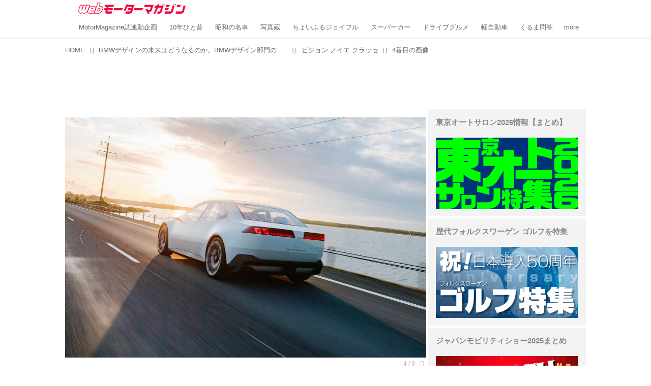

--- FILE ---
content_type: text/html; charset=utf-8
request_url: https://web.motormagazine.co.jp/_ct/17671181/album/16819874/image/17083966?fr=alim
body_size: 2025
content:


<div class="album"
		data-album="16819874"
		data-title="5番目の画像 - ビジョン ノイエ クラッセ - Webモーターマガジン"
		
		
	>




<div class="breadcrumbs"><ol itemscope
			itemtype="https://schema.org/BreadcrumbList"><li class="breadcrumb breadcrumb-top"
				data-breadcrumb-types="top"
				itemscope
				itemprop="itemListElement"
				itemtype="https://schema.org/ListItem"><a href="/" itemprop="item"><span itemprop="name">HOME</span></a><meta itemprop="position" content="1" /></li><li class="breadcrumb"
				data-breadcrumb-types="content"
				itemscope
				itemprop="itemListElement"
				itemtype="https://schema.org/ListItem"><a href="https://web.motormagazine.co.jp/_ct/17671181" itemprop="item"
					
				><span itemprop="name">BMWデザインの未来はどうなるのか。BMWデザイン部門のトップであるホーイドンク氏に訊いた！</span></a><meta itemprop="position" content="2" /></li><li class="breadcrumb"
				data-breadcrumb-types="album"
				itemscope
				itemprop="itemListElement"
				itemtype="https://schema.org/ListItem"><a href="/_ct/17671181/album/16819874" itemprop="item"
					
				><span itemprop="name">ビジョン ノイエ クラッセ</span></a><meta itemprop="position" content="3" /></li><li class="breadcrumb breadcrumb-current"
				data-breadcrumb-types="albumimage"
				itemscope
				itemprop="itemListElement"
				itemtype="https://schema.org/ListItem"><a href="https://web.motormagazine.co.jp/_ct/17671181/album/16819874/image/17083966" itemprop="item"
					
				><span itemprop="name">5番目の画像</span></a><meta itemprop="position" content="4" /></li></ol></div>


	

	

	
	<figure class="album-image" data-imagemap="17083966">
		<div class="album-image-img">
			<div class="album-image-img-and-nav"><div class="album-image-img-wrap"
						style="background-image:url(https://d1uzk9o9cg136f.cloudfront.net/f/16783018/rc/2023/12/04/cc6405d3b1aa31d9a61cdd55a9143cdf2e8d629a_xlarge.jpg);"
					><div style="padding-top:66.640625%"></div><img src="https://d1uzk9o9cg136f.cloudfront.net/f/16783018/rc/2023/12/04/cc6405d3b1aa31d9a61cdd55a9143cdf2e8d629a_xlarge.jpg" data-file="21324458" alt="画像 : 5番目の画像 - ビジョン ノイエ クラッセ - Webモーターマガジン"></div><a class="album-image-nav album-image-nav-prev "
					href="./17083965?fr=alim"><span>Prev</span></a><a class="album-image-nav album-image-nav-all " 
					
						href="/_ct/17671181/album/16819874?fr=alim"
					
					data-album-imagemaps-total="9"
					data-album-imagemap-order="5"
					><span>5 / 9</span></a><a class="album-image-nav album-image-nav-next "
					href="./17083967?fr=alim"><span>Next</span></a></div>
		</div>
		
		<figcaption class="album-image-caption">
			
			
			<div class="album-image-description">ビジョン ノイエ クラッセのインテリア。多くの操作スイッチはセンターディスプレイへ集約した。</div>
			
			
		</figcaption>
		
	</figure>
	
	
	<a class="album-content-link" href="https://web.motormagazine.co.jp/_ct/17671181?fr=alim" title="BMWデザインの未来はどうなるのか。BMWデザイン部門のトップであるホーイドンク氏に訊いた！">
		<span>記事本文に戻る</span>
	</a>
	
	
	
	
	
	<div class="album-image-custom-middle">




<div class="gam-box">

	
	<div id='pc_photo_underphoto' class="photo_underphoto">
		<!-- pc_photo_underphoto(Adsense) -->
		<ins class="adsbygoogle"
			style="display:inline-block;width:728px;height:90px"
			data-ad-client="ca-pub-1947288375675778"
			data-ad-slot="6175408767"></ins>
		<script>
			(adsbygoogle = window.adsbygoogle || []).push({});
		</script>
	</div>
	<div class='pc_photo_under_gams'>
		<!-- pc_photo_underleft(Adsense) -->
		<ins class="adsbygoogle"
			style="display:inline-block;width:300px;height:250px"
			data-ad-client="ca-pub-1947288375675778"
			data-ad-slot="4480211386"></ins>
		<script>
			(adsbygoogle = window.adsbygoogle || []).push({});
		</script>
		<!-- pc_photo_underright(Adsense) -->
		<ins class="adsbygoogle"
			style="display:inline-block;width:300px;height:250px"
			data-ad-client="ca-pub-1947288375675778"
			data-ad-slot="3740817114"></ins>
		<script>
			(adsbygoogle = window.adsbygoogle || []).push({});
		</script>
	</div>
	

	

</div>




<!-- popin -->
<div class="_popIn_recommend" data-url="https://web.motormagazine.co.jp/_ct/17671181"></div>
</div>
	
	
	
	
	<div class="album-thumbs"
			data-album-thumbs="wrap"
			data-imgs-ratio="1:1"
			data-imgs-fit="cover"
		><a class="album-thumb " data-imagemap="17083962" data-order="0" href="./17083962?fr=alim" style="background-image:url(https://d1uzk9o9cg136f.cloudfront.net/f/16783018/rc/2023/12/04/e7b82e07547da08fcafec6772c3a96837cf8e51f_normal.jpg);" ><img class="album-thumb-img ratio-prevent" src="https://d1uzk9o9cg136f.cloudfront.net/f/16783018/rc/2023/12/04/e7b82e07547da08fcafec6772c3a96837cf8e51f_normal.jpg" data-file="21324454" width="320" height="213" title="" ></a><a class="album-thumb " data-imagemap="17083963" data-order="1" href="./17083963?fr=alim" style="background-image:url(https://d1uzk9o9cg136f.cloudfront.net/f/16783018/rc/2023/12/04/7679ab01b8505f4a5984dd75da944e2d967e33f3_normal.jpg);" ><img class="album-thumb-img ratio-prevent" src="https://d1uzk9o9cg136f.cloudfront.net/f/16783018/rc/2023/12/04/7679ab01b8505f4a5984dd75da944e2d967e33f3_normal.jpg" data-file="21324455" width="320" height="213" title="" ></a><a class="album-thumb " data-imagemap="17083964" data-order="2" href="./17083964?fr=alim" style="background-image:url(https://d1uzk9o9cg136f.cloudfront.net/f/16783018/rc/2023/12/04/1ec88423aca791f90dcfd69ddbb13e562118a294_normal.jpg);" ><img class="album-thumb-img ratio-prevent" src="https://d1uzk9o9cg136f.cloudfront.net/f/16783018/rc/2023/12/04/1ec88423aca791f90dcfd69ddbb13e562118a294_normal.jpg" data-file="21324456" width="320" height="213" title="" ></a><a class="album-thumb " data-imagemap="17083965" data-order="3" href="./17083965?fr=alim" style="background-image:url(https://d1uzk9o9cg136f.cloudfront.net/f/16783018/rc/2023/12/04/b871296ce47262382fc9440c3f338da38686362f_normal.jpg);" ><img class="album-thumb-img ratio-prevent" src="https://d1uzk9o9cg136f.cloudfront.net/f/16783018/rc/2023/12/04/b871296ce47262382fc9440c3f338da38686362f_normal.jpg" data-file="21324457" width="320" height="213" title="" ></a><a class="album-thumb selected " data-imagemap="17083966" data-order="4" href="./17083966?fr=alim" style="background-image:url(https://d1uzk9o9cg136f.cloudfront.net/f/16783018/rc/2023/12/04/cc6405d3b1aa31d9a61cdd55a9143cdf2e8d629a_normal.jpg);" ><img class="album-thumb-img ratio-prevent" src="https://d1uzk9o9cg136f.cloudfront.net/f/16783018/rc/2023/12/04/cc6405d3b1aa31d9a61cdd55a9143cdf2e8d629a_normal.jpg" data-file="21324458" width="320" height="213" title="" ></a><a class="album-thumb " data-imagemap="17083967" data-order="5" href="./17083967?fr=alim" style="background-image:url(https://d1uzk9o9cg136f.cloudfront.net/f/16783018/rc/2023/12/04/7c529bc7ed4fa9d090bef33c8e80447129ffd106_normal.jpg);" ><img class="album-thumb-img ratio-prevent" src="https://d1uzk9o9cg136f.cloudfront.net/f/16783018/rc/2023/12/04/7c529bc7ed4fa9d090bef33c8e80447129ffd106_normal.jpg" data-file="21324459" width="320" height="213" title="" ></a><a class="album-thumb " data-imagemap="17083968" data-order="6" href="./17083968?fr=alim" style="background-image:url(https://d1uzk9o9cg136f.cloudfront.net/f/16783018/rc/2023/12/04/a225366f27e228adaf2a5e94d187dc0ef74a876c_normal.jpg);" ><img class="album-thumb-img ratio-prevent" src="https://d1uzk9o9cg136f.cloudfront.net/f/16783018/rc/2023/12/04/a225366f27e228adaf2a5e94d187dc0ef74a876c_normal.jpg" data-file="21324461" width="320" height="213" title="" ></a><a class="album-thumb " data-imagemap="17083969" data-order="7" href="./17083969?fr=alim" style="background-image:url(https://d1uzk9o9cg136f.cloudfront.net/f/16783018/rc/2023/12/04/0877181db653ad8e2f837a31650eca91da2c51c3_normal.jpg);" ><img class="album-thumb-img ratio-prevent" src="https://d1uzk9o9cg136f.cloudfront.net/f/16783018/rc/2023/12/04/0877181db653ad8e2f837a31650eca91da2c51c3_normal.jpg" data-file="21324462" width="320" height="213" title="" ></a><a class="album-thumb " data-imagemap="17083970" data-order="8" href="./17083970?fr=alim" style="background-image:url(https://d1uzk9o9cg136f.cloudfront.net/f/16783018/rc/2023/12/04/28b77cd60c52044e92ffc5ce08fb9ce07ced1580_normal.jpg);" ><img class="album-thumb-img ratio-prevent" src="https://d1uzk9o9cg136f.cloudfront.net/f/16783018/rc/2023/12/04/28b77cd60c52044e92ffc5ce08fb9ce07ced1580_normal.jpg" data-file="21324463" width="320" height="213" title="" ></a></div>
	

	
</div>

--- FILE ---
content_type: text/html; charset=utf-8
request_url: https://web.motormagazine.co.jp/_ct/17671181/album/16819874/image/17083964?fr=alim
body_size: 1938
content:


<div class="album"
		data-album="16819874"
		data-title="3番目の画像 - ビジョン ノイエ クラッセ - Webモーターマガジン"
		
		
	>




<div class="breadcrumbs"><ol itemscope
			itemtype="https://schema.org/BreadcrumbList"><li class="breadcrumb breadcrumb-top"
				data-breadcrumb-types="top"
				itemscope
				itemprop="itemListElement"
				itemtype="https://schema.org/ListItem"><a href="/" itemprop="item"><span itemprop="name">HOME</span></a><meta itemprop="position" content="1" /></li><li class="breadcrumb"
				data-breadcrumb-types="content"
				itemscope
				itemprop="itemListElement"
				itemtype="https://schema.org/ListItem"><a href="https://web.motormagazine.co.jp/_ct/17671181" itemprop="item"
					
				><span itemprop="name">BMWデザインの未来はどうなるのか。BMWデザイン部門のトップであるホーイドンク氏に訊いた！</span></a><meta itemprop="position" content="2" /></li><li class="breadcrumb"
				data-breadcrumb-types="album"
				itemscope
				itemprop="itemListElement"
				itemtype="https://schema.org/ListItem"><a href="/_ct/17671181/album/16819874" itemprop="item"
					
				><span itemprop="name">ビジョン ノイエ クラッセ</span></a><meta itemprop="position" content="3" /></li><li class="breadcrumb breadcrumb-current"
				data-breadcrumb-types="albumimage"
				itemscope
				itemprop="itemListElement"
				itemtype="https://schema.org/ListItem"><a href="https://web.motormagazine.co.jp/_ct/17671181/album/16819874/image/17083964" itemprop="item"
					
				><span itemprop="name">3番目の画像</span></a><meta itemprop="position" content="4" /></li></ol></div>


	

	

	
	<figure class="album-image" data-imagemap="17083964">
		<div class="album-image-img">
			<div class="album-image-img-and-nav"><div class="album-image-img-wrap"
						style="background-image:url(https://d1uzk9o9cg136f.cloudfront.net/f/16783018/rc/2023/12/04/1ec88423aca791f90dcfd69ddbb13e562118a294_xlarge.jpg);"
					><div style="padding-top:66.640625%"></div><img src="https://d1uzk9o9cg136f.cloudfront.net/f/16783018/rc/2023/12/04/1ec88423aca791f90dcfd69ddbb13e562118a294_xlarge.jpg" data-file="21324456" alt="画像 : 3番目の画像 - ビジョン ノイエ クラッセ - Webモーターマガジン"></div><a class="album-image-nav album-image-nav-prev "
					href="./17083963?fr=alim"><span>Prev</span></a><a class="album-image-nav album-image-nav-all " 
					
						href="/_ct/17671181/album/16819874?fr=alim"
					
					data-album-imagemaps-total="9"
					data-album-imagemap-order="3"
					><span>3 / 9</span></a><a class="album-image-nav album-image-nav-next "
					href="./17083965?fr=alim"><span>Next</span></a></div>
		</div>
		
		<figcaption class="album-image-caption">
			
			
			<div class="album-image-description">BMW ビジョン ノイエ クラッセは、BMWの未来のデザイン言語を示すコンセプトモデルだ。</div>
			
			
		</figcaption>
		
	</figure>
	
	
	<a class="album-content-link" href="https://web.motormagazine.co.jp/_ct/17671181?fr=alim" title="BMWデザインの未来はどうなるのか。BMWデザイン部門のトップであるホーイドンク氏に訊いた！">
		<span>記事本文に戻る</span>
	</a>
	
	
	
	
	
	<div class="album-image-custom-middle">




<div class="gam-box">

	
	<div id='pc_photo_underphoto' class="photo_underphoto">
		<!-- pc_photo_underphoto(Adsense) -->
		<ins class="adsbygoogle"
			style="display:inline-block;width:728px;height:90px"
			data-ad-client="ca-pub-1947288375675778"
			data-ad-slot="6175408767"></ins>
		<script>
			(adsbygoogle = window.adsbygoogle || []).push({});
		</script>
	</div>
	<div class='pc_photo_under_gams'>
		<!-- pc_photo_underleft(Adsense) -->
		<ins class="adsbygoogle"
			style="display:inline-block;width:300px;height:250px"
			data-ad-client="ca-pub-1947288375675778"
			data-ad-slot="4480211386"></ins>
		<script>
			(adsbygoogle = window.adsbygoogle || []).push({});
		</script>
		<!-- pc_photo_underright(Adsense) -->
		<ins class="adsbygoogle"
			style="display:inline-block;width:300px;height:250px"
			data-ad-client="ca-pub-1947288375675778"
			data-ad-slot="3740817114"></ins>
		<script>
			(adsbygoogle = window.adsbygoogle || []).push({});
		</script>
	</div>
	

	

</div>




<!-- popin -->
<div class="_popIn_recommend" data-url="https://web.motormagazine.co.jp/_ct/17671181"></div>
</div>
	
	
	
	
	<div class="album-thumbs"
			data-album-thumbs="wrap"
			data-imgs-ratio="1:1"
			data-imgs-fit="cover"
		><a class="album-thumb " data-imagemap="17083962" data-order="0" href="./17083962?fr=alim" style="background-image:url(https://d1uzk9o9cg136f.cloudfront.net/f/16783018/rc/2023/12/04/e7b82e07547da08fcafec6772c3a96837cf8e51f_normal.jpg);" ><img class="album-thumb-img ratio-prevent" src="https://d1uzk9o9cg136f.cloudfront.net/f/16783018/rc/2023/12/04/e7b82e07547da08fcafec6772c3a96837cf8e51f_normal.jpg" data-file="21324454" width="320" height="213" title="" ></a><a class="album-thumb " data-imagemap="17083963" data-order="1" href="./17083963?fr=alim" style="background-image:url(https://d1uzk9o9cg136f.cloudfront.net/f/16783018/rc/2023/12/04/7679ab01b8505f4a5984dd75da944e2d967e33f3_normal.jpg);" ><img class="album-thumb-img ratio-prevent" src="https://d1uzk9o9cg136f.cloudfront.net/f/16783018/rc/2023/12/04/7679ab01b8505f4a5984dd75da944e2d967e33f3_normal.jpg" data-file="21324455" width="320" height="213" title="" ></a><a class="album-thumb selected " data-imagemap="17083964" data-order="2" href="./17083964?fr=alim" style="background-image:url(https://d1uzk9o9cg136f.cloudfront.net/f/16783018/rc/2023/12/04/1ec88423aca791f90dcfd69ddbb13e562118a294_normal.jpg);" ><img class="album-thumb-img ratio-prevent" src="https://d1uzk9o9cg136f.cloudfront.net/f/16783018/rc/2023/12/04/1ec88423aca791f90dcfd69ddbb13e562118a294_normal.jpg" data-file="21324456" width="320" height="213" title="" ></a><a class="album-thumb " data-imagemap="17083965" data-order="3" href="./17083965?fr=alim" style="background-image:url(https://d1uzk9o9cg136f.cloudfront.net/f/16783018/rc/2023/12/04/b871296ce47262382fc9440c3f338da38686362f_normal.jpg);" ><img class="album-thumb-img ratio-prevent" src="https://d1uzk9o9cg136f.cloudfront.net/f/16783018/rc/2023/12/04/b871296ce47262382fc9440c3f338da38686362f_normal.jpg" data-file="21324457" width="320" height="213" title="" ></a><a class="album-thumb " data-imagemap="17083966" data-order="4" href="./17083966?fr=alim" style="background-image:url(https://d1uzk9o9cg136f.cloudfront.net/f/16783018/rc/2023/12/04/cc6405d3b1aa31d9a61cdd55a9143cdf2e8d629a_normal.jpg);" ><img class="album-thumb-img ratio-prevent" src="https://d1uzk9o9cg136f.cloudfront.net/f/16783018/rc/2023/12/04/cc6405d3b1aa31d9a61cdd55a9143cdf2e8d629a_normal.jpg" data-file="21324458" width="320" height="213" title="" ></a><a class="album-thumb " data-imagemap="17083967" data-order="5" href="./17083967?fr=alim" style="background-image:url(https://d1uzk9o9cg136f.cloudfront.net/f/16783018/rc/2023/12/04/7c529bc7ed4fa9d090bef33c8e80447129ffd106_normal.jpg);" ><img class="album-thumb-img ratio-prevent" src="https://d1uzk9o9cg136f.cloudfront.net/f/16783018/rc/2023/12/04/7c529bc7ed4fa9d090bef33c8e80447129ffd106_normal.jpg" data-file="21324459" width="320" height="213" title="" ></a><a class="album-thumb " data-imagemap="17083968" data-order="6" href="./17083968?fr=alim" style="background-image:url(https://d1uzk9o9cg136f.cloudfront.net/f/16783018/rc/2023/12/04/a225366f27e228adaf2a5e94d187dc0ef74a876c_normal.jpg);" ><img class="album-thumb-img ratio-prevent" src="https://d1uzk9o9cg136f.cloudfront.net/f/16783018/rc/2023/12/04/a225366f27e228adaf2a5e94d187dc0ef74a876c_normal.jpg" data-file="21324461" width="320" height="213" title="" ></a><a class="album-thumb " data-imagemap="17083969" data-order="7" href="./17083969?fr=alim" style="background-image:url(https://d1uzk9o9cg136f.cloudfront.net/f/16783018/rc/2023/12/04/0877181db653ad8e2f837a31650eca91da2c51c3_normal.jpg);" ><img class="album-thumb-img ratio-prevent" src="https://d1uzk9o9cg136f.cloudfront.net/f/16783018/rc/2023/12/04/0877181db653ad8e2f837a31650eca91da2c51c3_normal.jpg" data-file="21324462" width="320" height="213" title="" ></a><a class="album-thumb " data-imagemap="17083970" data-order="8" href="./17083970?fr=alim" style="background-image:url(https://d1uzk9o9cg136f.cloudfront.net/f/16783018/rc/2023/12/04/28b77cd60c52044e92ffc5ce08fb9ce07ced1580_normal.jpg);" ><img class="album-thumb-img ratio-prevent" src="https://d1uzk9o9cg136f.cloudfront.net/f/16783018/rc/2023/12/04/28b77cd60c52044e92ffc5ce08fb9ce07ced1580_normal.jpg" data-file="21324463" width="320" height="213" title="" ></a></div>
	

	
</div>

--- FILE ---
content_type: text/html; charset=utf-8
request_url: https://www.google.com/recaptcha/api2/aframe
body_size: 251
content:
<!DOCTYPE HTML><html><head><meta http-equiv="content-type" content="text/html; charset=UTF-8"></head><body><script nonce="xIw_0OqUcjnLALFve00eGw">/** Anti-fraud and anti-abuse applications only. See google.com/recaptcha */ try{var clients={'sodar':'https://pagead2.googlesyndication.com/pagead/sodar?'};window.addEventListener("message",function(a){try{if(a.source===window.parent){var b=JSON.parse(a.data);var c=clients[b['id']];if(c){var d=document.createElement('img');d.src=c+b['params']+'&rc='+(localStorage.getItem("rc::a")?sessionStorage.getItem("rc::b"):"");window.document.body.appendChild(d);sessionStorage.setItem("rc::e",parseInt(sessionStorage.getItem("rc::e")||0)+1);localStorage.setItem("rc::h",'1768487803550');}}}catch(b){}});window.parent.postMessage("_grecaptcha_ready", "*");}catch(b){}</script></body></html>